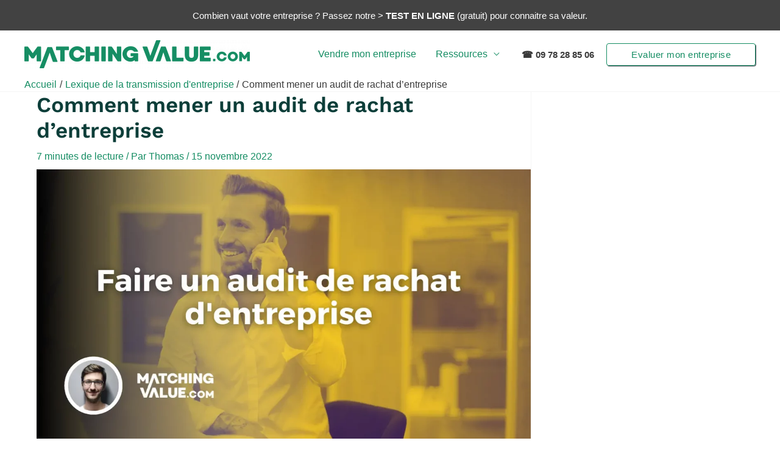

--- FILE ---
content_type: text/html; charset=utf-8
request_url: https://www.google.com/recaptcha/api2/aframe
body_size: 184
content:
<!DOCTYPE HTML><html><head><meta http-equiv="content-type" content="text/html; charset=UTF-8"></head><body><script nonce="GEwHktFhnU1TSZuzViM6uA">/** Anti-fraud and anti-abuse applications only. See google.com/recaptcha */ try{var clients={'sodar':'https://pagead2.googlesyndication.com/pagead/sodar?'};window.addEventListener("message",function(a){try{if(a.source===window.parent){var b=JSON.parse(a.data);var c=clients[b['id']];if(c){var d=document.createElement('img');d.src=c+b['params']+'&rc='+(localStorage.getItem("rc::a")?sessionStorage.getItem("rc::b"):"");window.document.body.appendChild(d);sessionStorage.setItem("rc::e",parseInt(sessionStorage.getItem("rc::e")||0)+1);localStorage.setItem("rc::h",'1769538151982');}}}catch(b){}});window.parent.postMessage("_grecaptcha_ready", "*");}catch(b){}</script></body></html>